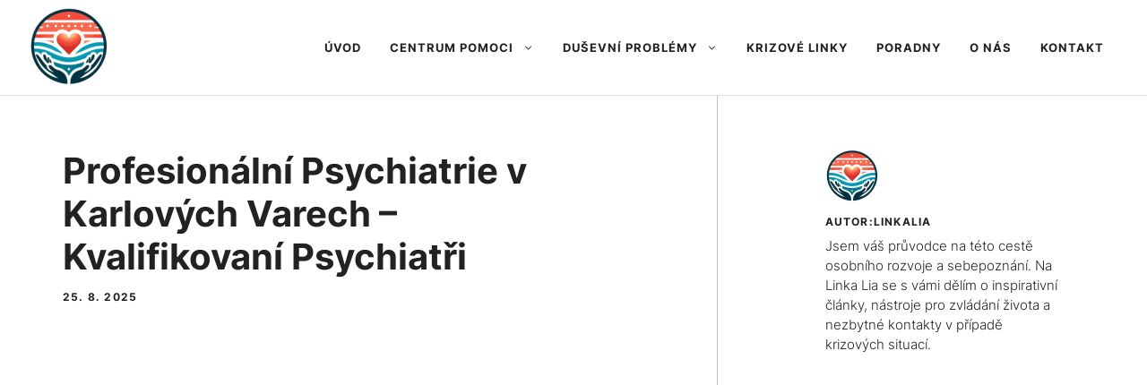

--- FILE ---
content_type: text/html; charset=utf-8
request_url: https://www.google.com/recaptcha/api2/aframe
body_size: 267
content:
<!DOCTYPE HTML><html><head><meta http-equiv="content-type" content="text/html; charset=UTF-8"></head><body><script nonce="gvofcKj2p03SYpPH4ZxFIA">/** Anti-fraud and anti-abuse applications only. See google.com/recaptcha */ try{var clients={'sodar':'https://pagead2.googlesyndication.com/pagead/sodar?'};window.addEventListener("message",function(a){try{if(a.source===window.parent){var b=JSON.parse(a.data);var c=clients[b['id']];if(c){var d=document.createElement('img');d.src=c+b['params']+'&rc='+(localStorage.getItem("rc::a")?sessionStorage.getItem("rc::b"):"");window.document.body.appendChild(d);sessionStorage.setItem("rc::e",parseInt(sessionStorage.getItem("rc::e")||0)+1);localStorage.setItem("rc::h",'1769089001621');}}}catch(b){}});window.parent.postMessage("_grecaptcha_ready", "*");}catch(b){}</script></body></html>